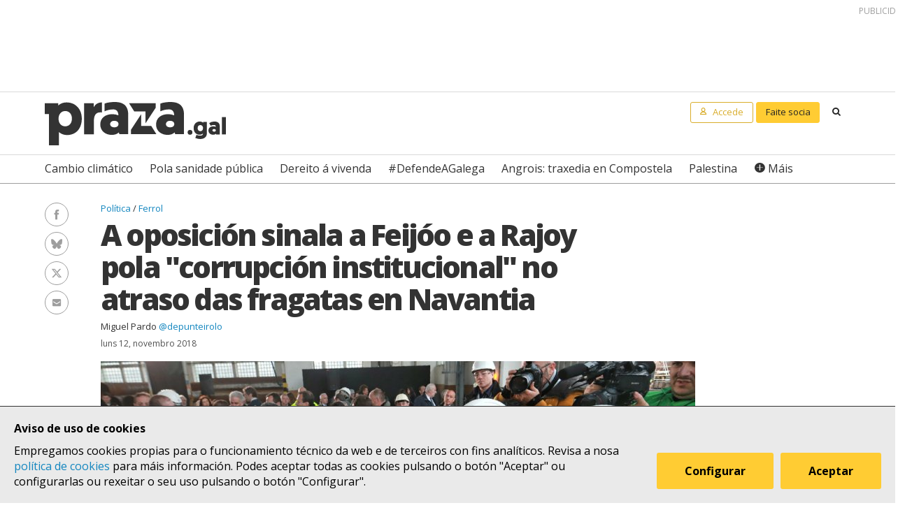

--- FILE ---
content_type: text/html; charset=UTF-8
request_url: https://praza.gal/politica/a-oposicion-sinala-a-feijoo-e-a-rajoy-pola-corrupcion-institucional-no-atraso-das-fragatas-en-navantia
body_size: 8499
content:
<!DOCTYPE html>
<html lang="gl">
<head>
    <meta charset="utf-8">
    <meta name="viewport" content="width=device-width, initial-scale=1">
    <title>A oposición sinala a Feijóo e a Rajoy pola &quot;corrupción institucional&quot; no atraso das fragatas en Navantia - Praza Pública</title>
    <meta name="description" content="En Marea, PSdeG e BNG piden responsabilidades ao presidente da Xunta por &quot;mentir&quot; ao aludir a razóns orzamentarias para explicar un freo que se debeu ao interese por favorecer a Morenés. Villares advirte de &quot;consecuencias desastrosas&quot; e Pontón pide que interveña a Fiscalía. 

	
		&quot;A estratexia do Goberno do PP era dilatar o sector naval, desmantelar os estaleiros públicos de Ferrolterra&quot;
	
		O Goberno do PP freou a construción de fragatas en Ferrol para adaptalas aos mísiles da empresa do ex-ministro Morenés"/>

    <meta property="og:site_name" content="Praza Pública">
    <meta property="og:url" content="https://praza.gal/politica/a-oposicion-sinala-a-feijoo-e-a-rajoy-pola-corrupcion-institucional-no-atraso-das-fragatas-en-navantia">
    <meta property="og:title" content="A oposición sinala a Feijóo e a Rajoy pola &quot;corrupción institucional&quot; no atraso das fragatas en Navantia - Praza Pública">
    <meta property="og:description" content="En Marea, PSdeG e BNG piden responsabilidades ao presidente da Xunta por &quot;mentir&quot; ao aludir a razóns orzamentarias para explicar un freo que se debeu ao interese por favorecer a Morenés. Villares advirte de &quot;consecuencias desastrosas&quot; e Pontón pide que interveña a Fiscalía. 

	
		&quot;A estratexia do Goberno do PP era dilatar o sector naval, desmantelar os estaleiros públicos de Ferrolterra&quot;
	
		O Goberno do PP freou a construción de fragatas en Ferrol para adaptalas aos mísiles da empresa do ex-ministro Morenés">
    <meta property="og:image"
          content="https://praza.gal/media/cache/open_graph/xornal/uploads/fotos/foto/5be971a576e0c-feijoonavantia2.jpg">
        <meta property="og:type" content="article">
    <meta property="article:published_time" content="2018-11-12T12:27:37.000000Z">
            <meta property="article:section" content="Política">
        <meta property="fb:pages" content="216064968458804">

    <meta name="twitter:card" content="summary_large_image">
    <meta name="twitter:site" content="@prazapublica">
    <meta name="twitter:title" content="A oposición sinala a Feijóo e a Rajoy pola &quot;corrupción institucional&quot; no atraso das fragatas en Navantia - Praza Pública">
    <meta name="twitter:description" content="En Marea, PSdeG e BNG piden responsabilidades ao presidente da Xunta por &quot;mentir&quot; ao aludir a razóns orzamentarias para explicar un freo que se debeu ao interese por favorecer a Morenés. Villares advirte de &quot;consecuencias desastrosas&quot; e Pontón pide que interveña a Fiscalía. 

	
		&quot;A estratexia do Goberno do PP era dilatar o sector naval, desmantelar os estaleiros públicos de Ferrolterra&quot;
	
		O Goberno do PP freou a construción de fragatas en Ferrol para adaptalas aos mísiles da empresa do ex-ministro Morenés">
    <meta name="twitter:image" content="https://praza.gal/media/cache/open_graph/xornal/uploads/fotos/foto/5be971a576e0c-feijoonavantia2.jpg">

    <link rel="alternate" hreflang="gl" href="https://praza.gal/politica/a-oposicion-sinala-a-feijoo-e-a-rajoy-pola-corrupcion-institucional-no-atraso-das-fragatas-en-navantia">
    <link rel="canonical" href="https://praza.gal/politica/a-oposicion-sinala-a-feijoo-e-a-rajoy-pola-corrupcion-institucional-no-atraso-das-fragatas-en-navantia">

            <link href="https://fonts.googleapis.com/css?family=Open+Sans:400,400i,700,700i,800" rel="stylesheet">
        <link href="https://fonts.googleapis.com/css?family=PT+Serif" rel="stylesheet">
        <link rel="stylesheet" href="/build/praza/css/app.e3972bdb.css">
    
    <link rel="apple-touch-icon" sizes="180x180" href="/apple-touch-icon.png">
    <link rel="icon" type="image/png" sizes="32x32" href="/favicon-32x32.png">
    <link rel="icon" type="image/png" sizes="16x16" href="/favicon-16x16.png">
    <link rel="manifest" href="/site.webmanifest">
    <link rel="mask-icon" href="/safari-pinned-tab.svg" color="#ffffff">
    <meta name="msapplication-TileColor" content="#ffffff">
    <meta name="theme-color" content="#ffffff">


    <!-- Global site tag (gtag.js) - Google Analytics -->
    <script async src="https://www.googletagmanager.com/gtag/js?id=G-H803MQBCZN"></script>
</head>
<body class="tpl-article-single pg-news-article-single">
    <div class="site-header-wrapper" id="site-header">
    <ads endpoint="https://praza.gal/publicidade/header"></ads>
    <header class="ml-site-header">
        <div class="site-header-inner-wrapper">
            <div class="brand-wrapper">
                <span class="nav-toggle" @click="toggleMenu">
                    <span></span>
                    <span></span>
                    <span></span>
                </span>

                <div class="logo-wrapper">
                    <a class="logo image" href="/"><span class="is-sr-only">Praza</span></a>
                </div>

                            </div>

            <div class="user-menu-wrapper">
                <nav class="user-menu">
                                            <a href="/accede" class="button-alt button-small login-button user">
                            <span class="text">Accede</span>
                        </a>

                        <a href="/faitedepraza" class="button button-small register-button">
                            Faite socia
                        </a>
                    
                    <a class="button button-small search-button search"
                       href="/buscar">
                        <span class="is-sr-only">Buscar</span>
                    </a>
                </nav>
            </div>
        </div>

        <div class="hot-topics-wrapper">
            <nav class="at-hot-topics">
                <ul class="hot-topics-list">
                                            <li><a href="/temas/cambio-climatico"
                               class="topic">Cambio climático</a></li>
                                            <li><a href="/temas/pola-sanidade-publica"
                               class="topic">Pola sanidade pública</a></li>
                                            <li><a href="/temas/dereito-a-vivenda"
                               class="topic">Dereito á vivenda</a></li>
                                            <li><a href="/temas/defendeagalega"
                               class="topic">#DefendeAGalega</a></li>
                                            <li><a href="/temas/angrois-traxedia-en-compostela"
                               class="topic">Angrois: traxedia en Compostela</a></li>
                                            <li><a href="/temas/palestina"
                               class="topic">Palestina</a></li>
                    
                    <li><a href="#" @click.prevent="toggleMenu" class="topic plus">Máis</a></li>
                </ul>
            </nav>
        </div>

        <div class="menu-wrapper" :class="{'is-open': isMenuOpen}">
            <nav class="at-menu">
                <div class="actions-wrapper">
                    <div class="search-form-wrapper">
                        <form method="get" action="/buscar" class="search-form">
                            <div class="field">
                                <label for="search-query-input" class="query-input-label">Buscar en Praza</label>
                                <div class="control control-search">
                                    <input type="search" name="q" class="query-input input" id="search-query-input"
                                           placeholder="Buscar en Praza"/>
                                    <a class="button-search search"><span class="is-sr-only">Buscar</span></a>
                                </div>
                            </div>
                        </form>
                    </div>
                    <div class="close-menu-wrapper">
                        <button class="close-menu" @click="toggleMenu">
                            <span class="is-sr-only">Ocultar menú</span>
                        </button>
                    </div>
                </div>

                <ul class="hot-topics-list">
                                            <li><a href="/temas/cambio-climatico"
                               class="topic">Cambio climático</a></li>
                                            <li><a href="/temas/pola-sanidade-publica"
                               class="topic">Pola sanidade pública</a></li>
                                            <li><a href="/temas/dereito-a-vivenda"
                               class="topic">Dereito á vivenda</a></li>
                                            <li><a href="/temas/defendeagalega"
                               class="topic">#DefendeAGalega</a></li>
                                            <li><a href="/temas/angrois-traxedia-en-compostela"
                               class="topic">Angrois: traxedia en Compostela</a></li>
                                            <li><a href="/temas/palestina"
                               class="topic">Palestina</a></li>
                                        <li><a href="/temas" class="topics-all">Ver todos os temas</a></li>
                </ul>

                <ul class="sections-list">
                    <li class="topics"><a href="/temas">Temas</a></li>
                    <li class="opinion"><a href="/opinion">Opinión</a></li>
                    <li class="dozens"><a href="/ducias">Ducias</a></li>
                </ul>

                <ul class="areas-list">
                                            <li><a href="/politica"
                               class="area">Política</a></li>
                                            <li><a href="/deportes"
                               class="area">Deportes</a></li>
                                            <li><a href="/ciencia-e-tecnoloxia"
                               class="area">Ciencia e tecnoloxía</a></li>
                                            <li><a href="/acontece"
                               class="area">Acontece</a></li>
                                            <li><a href="/cultura"
                               class="area">Cultura</a></li>
                                            <li><a href="/lecer"
                               class="area">Lecer</a></li>
                                            <li><a href="/mundo"
                               class="area">Mundo</a></li>
                                            <li><a href="/economia"
                               class="area">Economía</a></li>
                                            <li><a href="/movementos-sociais"
                               class="area">Movementos sociais</a></li>
                                    </ul>

                                    <ul class="local-editions-list">
                                                    <li><a href="/a-coruna"
                                   class="local-edition">A Coruña</a></li>
                                                    <li><a href="/ferrol"
                                   class="local-edition">Ferrol</a></li>
                                                    <li><a href="/lugo"
                                   class="local-edition">Lugo</a></li>
                                                    <li><a href="/ourense"
                                   class="local-edition">Ourense</a></li>
                                                    <li><a href="/pontevedra"
                                   class="local-edition">Pontevedra</a></li>
                                                    <li><a href="/santiago"
                                   class="local-edition">Santiago</a></li>
                                                    <li><a href="/vigo"
                                   class="local-edition">Vigo</a></li>
                                            </ul>
                            </nav>
        </div>
    </header>
</div>

<main class="main-content">
        <article id="article">
        <div class="page-wrapper">
            <div class="main-wrapper">
                <div class="ml-article-single">
                    <header class="article-header">
                                
    <ul class="at-taxonomy-list">
        
                    <li>
                                    <a href="/politica" class="area">
                        Política
                    </a>
                                                    <a href="/ferrol" class="local-edition">
                        Ferrol
                    </a>
                
                            </li>
            </ul>

                        
                        <h1 class="article-headline">A oposición sinala a Feijóo e a Rajoy pola &quot;corrupción institucional&quot; no atraso das fragatas en Navantia</h1>

                        <ul class="article-authors-summary-list">
            <li class="author-wrapper">
            <a href="/xornalista/miguel-pardo" class="author-name">Miguel Pardo</a>
                            <a href="https://twitter.com/depunteirolo" target="_blank" class="author-twitter-username">
                    @depunteirolo
                </a>
                    </li>
    </ul>
                        <time class="article-date" datetime="2018-11-12T12:27:37.000000Z">
                            luns 12, novembro 2018
                        </time>

                        <div class="social-features-list-wrapper" id="social-features-list">
    <ul class="at-social-features-list">
        <li>
            <a href="http://www.facebook.com/sharer/sharer.php?u=https://praza.gal/politica/a-oposicion-sinala-a-feijoo-e-a-rajoy-pola-corrupcion-institucional-no-atraso-das-fragatas-en-navantia" target="_blank" class="icon-social facebook">
                <span class="is-sr-only">Facebook</span>
            </a>
        </li>
        <li>
            <a href="https://bsky.app/intent/compose?text=A+oposici%C3%B3n+sinala+a+Feij%C3%B3o+e+a+Rajoy+pola+%22corrupci%C3%B3n+institucional%22+no+atraso+das+fragatas+en+Navantia+%40praza.gal+https%3A%2F%2Fpraza.gal%2Fpolitica%2Fa-oposicion-sinala-a-feijoo-e-a-rajoy-pola-corrupcion-institucional-no-atraso-das-fragatas-en-navantia" target="_blank" class="icon-social bluesky">
                <span class="is-sr-only">Bluesky</span>
            </a>
        </li>
        <li>
            <a href="https://twitter.com/intent/tweet?url=https://praza.gal/politica/a-oposicion-sinala-a-feijoo-e-a-rajoy-pola-corrupcion-institucional-no-atraso-das-fragatas-en-navantia&amp;text=A+oposici%C3%B3n+sinala+a+Feij%C3%B3o+e+a+Rajoy+pola+%22corrupci%C3%B3n+institucional%22+no+atraso+das+fragatas+en+Navantia&amp;via=prazapublica" target="_blank" class="icon-social twitter-x">
                <span class="is-sr-only">Twitter/X</span>
            </a>
        </li>
        <li>
            <a href="whatsapp://send?text=https%3A%2F%2Fpraza.gal%2Fpolitica%2Fa-oposicion-sinala-a-feijoo-e-a-rajoy-pola-corrupcion-institucional-no-atraso-das-fragatas-en-navantia" target="_blank" class="icon-social whatsapp">
                <span class="is-sr-only">WhatsApp</span>
            </a>
        </li>
        <li>
            <a href="mailto:?subject=Praza Pública&amp;body=A oposición sinala a Feijóo e a Rajoy pola &quot;corrupción institucional&quot; no atraso das fragatas en Navantia https://praza.gal/politica/a-oposicion-sinala-a-feijoo-e-a-rajoy-pola-corrupcion-institucional-no-atraso-das-fragatas-en-navantia" target="_blank" class="icon-social e-mail">
                <span class="is-sr-only">Enviar un e-mail</span>
            </a>
        </li>
            </ul>
</div>
                                                    <figure class="at-image" data-gallery="article">
                                <a href="https://praza.gal/storage/xornal/uploads/fotos/foto/5be971a576e0c-feijoonavantia2.jpg" @click.prevent="openFullScreenGallery('article', $event.target)">
                                    <img src="https://praza.gal/media/cache/news_article_thumbnail/xornal/uploads/fotos/foto/5be971a576e0c-feijoonavantia2.jpg" alt="" />
                                </a>

                                <figcaption class="image-caption">Feijóo, durante unha visita aos estaleiros de Navantia &copy; Xunta</figcaption>
                            </figure>
                                            </header>

                    
                    <div class="article-body">
                        <ads endpoint="/publicidade/article-pre-body"></ads>

                                                                                                                                                        <div class="article-body-text-wrapper">
	<div class="content article-body-text">
	    <p>
	O Goberno central do PP, como destacou <em>eldiario.es</em>, <a href="http://praza.gal/politica/17834/o-goberno-do-pp-freou-a-construcion-de-fragatas-en-ferrol-para-adaptalas-aos-misiles-da-empresa-do-ex-ministro-morenes/">freou a construción das fragatas en Ferrol para adaptalas aos mísiles da empresa do ex-ministro Morenés</a>. Ademais, a daquela ministra de Defensa, María Dolores de Cospedal, <a href="http://praza.gal/politica/17845/cospedal-encargou-por-95-millons-a-empresa-de-morenes-avaliar-os-misiles-que-atrasaron-as-fragatas-de-ferrol/">encargou por 9,5 millóns á compañía do propio Morenés avaliase a idoneidade deste armamento</a> que aprazou durante meses a carga de traballo da que dependen milleiros de empregos na ría ferrolá. Malia todo, Feijóo e o PPdeG <a href="http://praza.gal/nova/17835/o-ppdeg-culpou-ata-hai-dous-dias-a-sanchez-de-paralizar-a-construcion-de-fragatas-en-ferrol/">culparon o Executivo de Sánchez do atraso até hai unha semana</a> e manteñen agora silencio tras coñecerse un caso que desde a oposición cualifican como "<em>fragatazo</em>" e "corrupción institucional".</p>
<blockquote>
	<p>
		Villares cre que estamos "ante  un verdadeiro caso de corrupción institucional"</p>
</blockquote>
<p>
	“Estamos, unha vez máis, ante <strong>unha actuación que pon por riba o interese dunha empresa dun membro do PP ao interese xeral</strong> e ao emprego nunha comarca cunha situación tan grave como a de Ferrolterra", denunciou este luns o portavoz de En Marea, Luís Villares, que cre que estamos "ante un verdadeiro caso de corrupción institucional" con "consecuencias desastrosas para a comarca". </p>
<p>
	Así, Villares <strong>esixe a Feijóo "que explique por que mentiu a todas as galegos e galegos"</strong> e que "se asuman as responsabilidades que correspondan". Do mesmo xeito se manifestou a secretaria xeral do PSOE de Ferrol, Beatriz Sestayo, que amosou a súa "indignación" e pediu tamén a comparecencia do presidente da Xunta para explicar "o <em>pelotazo</em> que pretendía dar a costa dos traballadores" tras un caso que cualifica de "enorme gravidade". </p>
<p>
	Para os socialistas ferroláns, o atraso do proxecto das fragatas --o "<em>fragatazo</em>"-- para favorecer a empresa de Morenés demostra "a enorme hipocrisía e senvergoña do PP" que, segundo di, "dedícase a favorecer o negocio entre os seus en lugar de preocuparse pola cidade". Por iso, insisten en pedir "que se asuman responsabilidades" e reclaman explicacións tamén tanto ao ex-presidente do Goberno central, Mariano Rajoy, como á ex-ministra e ex-deputada, María Dolores de Cospedal. </p>
<blockquote>
	<p>
		Sestayo (PSdeG) denuncia a "enorme hipocrisía" do PP e únese a Villares na petición de explicacións a Feijóo</p>
</blockquote>
<p>
	Ademais, Villares lembrou que “En Marea denunciou tanto no Parlamento como no Congreso o atraso na construción naval". "A resposta do PP sempre foi que non se executaban por razóns orzamentarias; agora sabemos que era mentira", di o voceiro da formación, que aclara que pedirá ao Ministerio de Defensa "que estude as accións penais por se houbese lugar". <strong>"Demandaremos que os responsables deste atraso interesado asuman tamén o custo económico derivado</strong>. Por que temos que pagar nós?", preguntouse. </p>
<blockquote>
	<p>
		Ana Pontón (BNG) reclama "que se investigue a Rajoy por frear as fragatas para beneficiar o ministro Morenés"</p>
</blockquote>
<p>
	Villares denunciou tamén a "inaceptable perda de competitividade dos nosos estaleiros" que supuxo a actuación do PP. "Se a adxudicación das fragatas se tivese feito en tempo, en 2016, Navantia podería ter amosado ese encargo como carta de presentación para captar novos clientes, outorgándolle unha vantaxe competitiva que lle tería permitido optar a novos encargos"</p>
<p>
	Pola súa banda, Pancho Casal, deputado de En Marea, lembra que o contrato das fragatas F-110 "significa 7.000 postos de traballo durante dez anos, unha aposta absolutamente decisiva". "Estamos ante unha perda ecónomica que pode ser multimillonaria", advertiu.</p>
<p>
	Tamén a portavoz nacional do BNG, <strong>Ana Pontón</strong>, dirixe a esixencia de explicacións a Feijóo, que estende a Mariano Rajoy. Cómpre, a xuízo da líder do Bloque, "que se investigue" o anterior presidente do Goberno central "por frear as fragatas para beneficiar o ministro Morenés", peor tamén que "Feijóo dea a cara" sobre o acontecido. Ao mesmo tempo, cre necesario "que o Goberno de Sánchez remita a documentación á Fiscalía.</p>
<blockquote>
	<p>
		Pedro Puy (PPdeG) nega a polémica e cre que o atraso debeuse só a un debate técnico sobre o proxecto</p>
</blockquote>
<p>
	Desde o comité de empresa de Navantia na ría de Ferrol denunciaron que se "estivo xogando durante dous anos; atrasando unha carga de traballo que podía estar finiquitada hai tempo", mentres que o alcalde da cidade, Jorge Suárez, o caso "pon de manifesto, de xeito palmario e documental, o que era un segredo a voces: a intención do Goberno do PP de desmantelar os estaleiros públicos".</p>
<p>
	Desde o PPdeG, o seu voceiro parlamentario, Pedro Puy, cre que non hai polémica e que <strong>a cuestión cínguese unicamente a un debate técnico</strong>. Ademais, anima ao Goberno central de Pedro Sánchez a que tome xa unha decisión e encargue as fragatas a Navantia. </p>
	</div>
</div>                                    
                                                                    
                                                                                                                                                <ads endpoint="/publicidade/article-body-block?slice=1"></ads>                                                                                                                    <ads endpoint="/publicidade/article-body-block?slice=2"></ads>                                                                                                                    <ads endpoint="/publicidade/article-body-block?slice=3"></ads>                                                                                                                    <ads endpoint="/publicidade/article-body-block?slice=4"></ads>                                                                                                                    <ads endpoint="/publicidade/article-body-block?slice=5"></ads>                                                                                                                    <ads endpoint="/publicidade/article-body-block?slice=6"></ads>                                                                                                                                        
                                                                        </div>
                </div>
            </div>
        </div>

        
                    
            <div class="page-wrapper">
                <div class="main-wrapper">
                    <div class="article-footer-wrapper">
                        <footer class="article-footer">
                            <div class="ml-authors-list">
                                <ul class="authors-list">
                                                                            <li>
                                            <div class="at-author">
    <div class="author-image-wrapper">
                    <img class="image" src="https://praza.gal/media/cache/author_thumbnail/uploads/59391f9871f71-img-2483-3ebd406.jpeg"
                 alt="Miguel Pardo"/>
            </div>

    <header class="author-header">
        <h1 class="author-name">
            <a href="/xornalista/miguel-pardo">Miguel Pardo</a>
        </h1>

                    <div class="author-info">
                <p>Entre A Coruña e o Ortegal. Antes en <i>La Opinión</i>, <i>Depor Sport</i>, <i>L-V </i>ou<i> Xornal de Galicia</i>. Co-autor de <i>La imagen del mundo árabe y musulmán en la prensa española</i> (2010, Fundación Tres Culturas)</p>
            </div>
        
                    <div class="social-features-list-wrapper">
                <ul class="at-social-features-list">
                                            <li>
                            <a href="https://twitter.com/depunteirolo" target="_blank"
                               class="icon icon-social twitter-x">
                                <span class="is-sr-only">Ver perfil de Twitter</span>
                            </a>
                        </li>
                    
                                    </ul>
            </div>
            </header>
</div>                                        </li>
                                                                    </ul>
                            </div>

                            <div class="button-wrapper">
                                <button class="button button-block" @click="showComments">Ver comentarios</button>
                            </div>
                            <div id="disqus_thread" data-disqus="7a33d14dd770ecc01a0c1c13242a6895"></div>
                        </footer>
                    </div>

                    <ads endpoint="/publicidade/article-footer"></ads>
                </div>
            </div>

            <full-screen-gallery-viewer
                    v-model="fullScreenGalleryItems"
                    :open="isFullScreenGalleryOpen"
                    :target="target"
                    @close="handleFullScreenGalleryClose"
            ></full-screen-gallery-viewer>

            <div class="membership-banner-wrapper">
    <div class="membership-banner-inner-wrapper">
        <div class="at-membership-banner">
            <figure class="membership-banner-image-wrapper">
                <img class="membership-banner-image" src="/build/static/banner-socias.png" alt="" />
            </figure>

            <div class="membership-banner-header-wrapper">
                <header class="membership-banner-header">
                    <h1 class="membership-banner-title">Grazas ás socias e socios editamos un xornal plural</h1>
                    <div class="membership-banner-text">
                        As socias e socios de Praza.gal son esenciais para editarmos cada día un xornal plural. Dende moi pouco a túa achega económica pode axudarnos a soster e ampliar a nosa redacción e, así, a contarmos máis, mellor e sen cancelas.
                    </div>
                    <div class="button-wrapper">
                        <a href="/faitedepraza" class="button button-secondary">Quero ser de Praza</a>
                    </div>
                </header>
            </div>
        </div>
    </div>
</div>
            <div class="page-wrapper">
                <div class="main-wrapper">
                    <aside class="article-related-content">
                        <section class="ml-articles-list">
                            
                            <ads endpoint="/publicidade/article-related"></ads>

                                                            <h3 class="articles-list-title">
                                    Máis sobre
                                                                            Política
                                                                    </h3>
                                <ul class="articles-list is-2-col is-highlighted">
                                                                            <li><article class="at-article-summary">
            <a class="article-summary-image-wrapper" href="/politica/mais-de-18000-nomes-na-nova-gran-base-de-datos-da-represion-franquista-en-galicia">
            <img class="article-summary-image" src="https://praza.gal/media/cache/news_article_thumbnail/uploads/g6xibefxcaafnfp-cf77ad0.jpeg" alt="">
        </a>
    
    <header class="article-summary-header">
                
    <ul class="at-taxonomy-list">
                    <li>
                
                                    <a href="/temas/memoria-antifranquista" class="topic">
                        Memoria antifranquista
                    </a>
                
                            </li>
        
                    <li>
                                    <a href="/politica" class="area">
                        Política
                    </a>
                                
                            </li>
            </ul>
        <h2 class="article-summary-headline">
            <a href="/politica/mais-de-18000-nomes-na-nova-gran-base-de-datos-da-represion-franquista-en-galicia">
                Máis de 18.000 nomes na nova gran base de datos da represión franquista en Galicia
            </a>
        </h2>
        <time class="article-summary-date" datetime="2026-01-30T07:15:00.000000Z">
            venres 30, xaneiro 2026
        </time>
        <div class="article-summary-body">
            <div class="article-summary-body-inner-wrapper">
                <p>A CRMH da Coruña achega vía web unha enorme compilación de persoas represaliadas ou represoras durante a guerra civil e a ditadura franquista, con cadansúa ficha que explica a súa traxectoria persoal, política ou familiar e resultado de máis dunha década de traballo de Luís Sánchez Rodríguez.&nbsp;</p>
            </div>

                    </div>
    </header>
</article>
</li>
                                                                            <li><article class="at-article-summary">
            <a class="article-summary-image-wrapper" href="/politica/sanidade-investiga-a-ribera-povisa-pola-falta-de-medicos-tras-a-queixa-dunha-paciente">
            <img class="article-summary-image" src="https://praza.gal/media/cache/news_article_thumbnail/uploads/copia-de-copia-apertura-praza-15-92219c5.jpeg" alt="">
        </a>
    
    <header class="article-summary-header">
                
    <ul class="at-taxonomy-list">
        
                    <li>
                                    <a href="/politica" class="area">
                        Política
                    </a>
                                                    <a href="/vigo" class="local-edition">
                        Vigo
                    </a>
                
                            </li>
            </ul>
        <h2 class="article-summary-headline">
            <a href="/politica/sanidade-investiga-a-ribera-povisa-pola-falta-de-medicos-tras-a-queixa-dunha-paciente">
                Sanidade investiga a Ribera Povisa pola falta de médicos tras a queixa dunha paciente 
            </a>
        </h2>
        <time class="article-summary-date" datetime="2026-01-30T07:14:00.000000Z">
            venres 30, xaneiro 2026
        </time>
        <div class="article-summary-body">
            <div class="article-summary-body-inner-wrapper">
                <p>A pesar de contar cunha Unidade de Supervisión e Control, creada "para o seguimento do cumprimento" das "obrigas" por parte de Povisa, a Consellería de Sanidade inicia agora "un procedemento interno de control para verificar a situación" e adoptar "as medidas oportunas"</p>
            </div>

                    </div>
    </header>
</article>
</li>
                                                                    </ul>
                                                    </section>
                    </aside>
                </div>
            </div>
            </article>
</main>

    <div class="site-footer-wrapper" id="site-footer">
    <footer class="ml-site-footer">
        <div class="site-footer-inner-wrapper">

            <div class="footer-links footer-links--no-expandable">
                <h1 class="footer-links-title">Síguenos</h1>
                <div class="social-features-list-wrapper">
                    <ul class="at-social-features-list">
                        <li>
                            <a href="https://www.facebook.com/prazapublica" target="_blank"
                               class="icon-social facebook">
                                <span class="is-sr-only">Facebook</span>
                            </a>
                        </li>
                        <li>
                            <a href="https://www.instagram.com/praza.gal/" target="_blank"
                               class="icon-social instagram">
                                <span class="is-sr-only">Instagram</span>
                            </a>
                        </li>
                        <li>
                            <a href="https://bsky.app/profile/praza.gal" target="_blank" class="icon-social bluesky">
                                <span class="is-sr-only">Bluesky</span>
                            </a>
                        </li>
                        <li>
                            <a href="https://twitter.com/prazapublica" target="_blank" class="icon-social twitter-x">
                                <span class="is-sr-only">Twitter/X</span>
                            </a>
                        </li>
                        <li>
                            <a href="https://www.youtube.com/channel/UCPT8yrs6YnIngJ_GrwOc7FQ" target="_blank"
                               class="icon-social youtube">
                                <span class="is-sr-only">Youtube</span>
                            </a>
                        </li>
                        <li>
                            <a href="https://t.me/prazapublica" target="_blank" class="icon-social telegram">
                                <span class="is-sr-only">Telegram</span>
                            </a>
                        </li>
                        <li>
                            <a href="/rss/novas" class="icon-social rss" title="RSS Novas">
                                <span class="is-sr-only">RSS Novas</span>
                            </a>
                        </li>
                        <li>
                            <a href="/rss/opinion" class="icon-social rss" title="RSS Opinión">
                                <span class="is-sr-only">RSS Opinión</span>
                            </a>
                        </li>
                    </ul>
                </div>
            </div>

            <div class="footer-links">
                <h1 class="footer-links-title" @click="toggleFooterMenu">
                    <span>Sobre Praza</span>
                    <span class="footer-links-title__icon caret-down"></span>
                </h1>
                <ul class="footer-links-list">
                                            <li><a href="/sobre-praza/fundacion-praza-publica">Fundación Praza Pública</a></li>
                                            <li><a href="/sobre-praza/contacto">Contacto</a></li>
                                            <li><a href="/sobre-praza/licenzas">Licenzas</a></li>
                                            <li><a href="/sobre-praza/colofon">Colofón</a></li>
                                            <li><a href="/sobre-praza/legal">Legal</a></li>
                                            <li><a href="/sobre-praza/as-cookies">As cookies </a></li>
                                            <li><a href="/sobre-praza/in-english">In English</a></li>
                                    </ul>
            </div>

            <div class="footer-links">
                <h1 class="footer-links-title" @click="toggleFooterMenu">
                    Axuda
                    <span class="footer-links-title__icon caret-down"></span>
                </h1>
                <ul class="footer-links-list footer-links-list--expanded">
                                            <li><a href="/axuda/como-contratar-publicidade-en-praza.gal">Como contratar publicidade en Praza.gal?</a></li>
                                            <li><a href="/axuda/como-escribir-en-praza.gal">Como escribir en Praza.gal?</a></li>
                                            <li><a href="/axuda/como-se-financia">Como se financia?</a></li>
                                            <li><a href="/axuda/as-contas-de-praza">As contas de Praza</a></li>
                                            <li><a href="/axuda/desgravacion-de-doazons">Desgravación de doazóns</a></li>
                                    </ul>
            </div>

            <div class="footer-links">
                <h1 class="footer-links-title" @click="toggleFooterMenu">
                    Todas as áreas
                    <span class="footer-links-title__icon caret-down"></span>
                </h1>
                <ul class="footer-links-list">
                                            <li><a href="/politica">Política</a>
                        </li>
                                            <li><a href="/deportes">Deportes</a>
                        </li>
                                            <li><a href="/ciencia-e-tecnoloxia">Ciencia e tecnoloxía</a>
                        </li>
                                            <li><a href="/acontece">Acontece</a>
                        </li>
                                            <li><a href="/cultura">Cultura</a>
                        </li>
                                            <li><a href="/lecer">Lecer</a>
                        </li>
                                            <li><a href="/mundo">Mundo</a>
                        </li>
                                            <li><a href="/economia">Economía</a>
                        </li>
                                            <li><a href="/movementos-sociais">Movementos sociais</a>
                        </li>
                                    </ul>
            </div>

            <div class="footer-links">
                <h1 class="footer-links-title" @click="toggleFooterMenu">
                    Lugares
                    <span class="footer-links-title__icon caret-down"></span>
                </h1>
                <ul class="footer-links-list">
                                            <li>
                            <a href="/a-coruna">A Coruña</a>
                        </li>
                                            <li>
                            <a href="/ferrol">Ferrol</a>
                        </li>
                                            <li>
                            <a href="/lugo">Lugo</a>
                        </li>
                                            <li>
                            <a href="/ourense">Ourense</a>
                        </li>
                                            <li>
                            <a href="/pontevedra">Pontevedra</a>
                        </li>
                                            <li>
                            <a href="/santiago">Santiago</a>
                        </li>
                                            <li>
                            <a href="/vigo">Vigo</a>
                        </li>
                                    </ul>
            </div>
        </div>

        <div class="logo-wrapper">
            <a class="foundation-logo image" href="/sobre-praza/fundacion-praza-publica">
                <span class="is-sr-only">Fundación Praza Pública</span>
            </a>

            <a class="nrede-logo image" href="https://xornalistas.gal/colexio/rexistro-de-medios-dixitais-galegos/"
               target="_blank">
                <span class="is-sr-only">NRede - Rexistro de Medio Dixitais Galegos</span>
            </a>
        </div>

        <cookie-banner g-analytics-id="G-H803MQBCZN"></cookie-banner>
    </footer>
</div>

        <script src="/build/runtime.38458af0.js" defer></script><script src="/build/praza/js/header.3d80ab49.js" defer></script>
    <script src="/build/praza/js/footer.293b92fe.js" defer></script>


    <script src="/build/praza/js/pages/article-single.02ac9138.js" defer></script>
</body>
</html>
